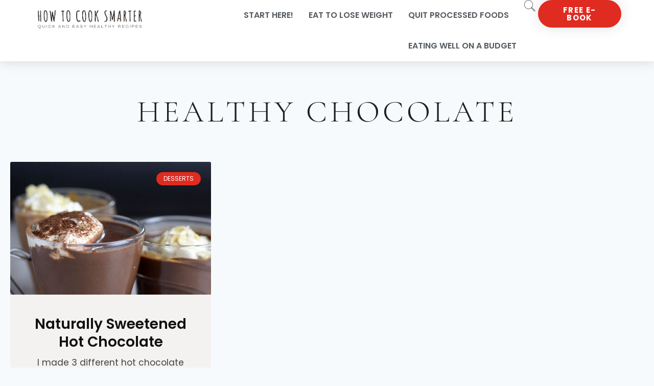

--- FILE ---
content_type: text/css
request_url: https://howtocooksmarter.com/wp-content/uploads/elementor/css/post-375.css?ver=1764753655
body_size: 111
content:
.elementor-kit-375{--e-global-color-primary:#E02B20;--e-global-color-secondary:#111111;--e-global-color-text:#111111;--e-global-color-accent:#E02B20;--e-global-color-kadence1:#2B6CB0;--e-global-color-kadence2:#215387;--e-global-color-kadence3:#1A202C;--e-global-color-kadence4:#2D3748;--e-global-color-kadence5:#4A5568;--e-global-color-kadence6:#718096;--e-global-color-kadence7:#EDF2F7;--e-global-color-kadence8:#F7FAFC;--e-global-color-kadence9:#ffffff;--e-global-color-a743271:#D5EE04;--e-global-typography-primary-font-family:"Poppins";--e-global-typography-primary-font-size:48px;--e-global-typography-primary-font-weight:700;--e-global-typography-primary-line-height:60px;--e-global-typography-secondary-font-family:"Poppins";--e-global-typography-secondary-font-size:42px;--e-global-typography-secondary-font-weight:700;--e-global-typography-secondary-line-height:54px;--e-global-typography-text-font-family:"Georgia";--e-global-typography-text-font-size:18px;--e-global-typography-text-font-weight:400;--e-global-typography-text-line-height:32px;--e-global-typography-accent-font-family:"Poppins";--e-global-typography-accent-font-size:16px;--e-global-typography-accent-font-weight:400;color:var( --e-global-color-text );font-family:"Georgia", Sans-serif;font-size:16px;font-weight:400;line-height:30px;}.elementor-kit-375.el-is-editing{--global-palette1:#2B6CB0;--global-palette2:#215387;--global-palette3:#1A202C;--global-palette4:#2D3748;--global-palette5:#4A5568;--global-palette6:#718096;--global-palette7:#EDF2F7;--global-palette8:#F7FAFC;--global-palette9:#ffffff;}.elementor-kit-375 e-page-transition{background-color:#FFBC7D;}.elementor-kit-375 p{margin-block-end:20px;}.elementor-kit-375 h1{color:var( --e-global-color-text );font-family:"Poppins", Sans-serif;font-size:45px;font-weight:700;line-height:54px;}.elementor-kit-375 h2{color:var( --e-global-color-text );font-family:"Poppins", Sans-serif;font-size:38px;font-weight:700;line-height:42px;}.elementor-kit-375 h3{color:var( --e-global-color-text );font-family:"Poppins", Sans-serif;font-size:32px;line-height:40px;}.elementor-kit-375 h4{color:var( --e-global-color-text );font-family:"Poppins", Sans-serif;font-size:26px;font-weight:700;line-height:32px;}.elementor-kit-375 h5{color:var( --e-global-color-text );font-family:"Poppins", Sans-serif;font-size:22px;font-weight:700;line-height:30px;}.elementor-kit-375 h6{color:var( --e-global-color-text );font-family:"Poppins", Sans-serif;font-size:18px;line-height:26px;}.elementor-section.elementor-section-boxed > .elementor-container{max-width:1140px;}.e-con{--container-max-width:1140px;}.elementor-widget:not(:last-child){margin-block-end:20px;}.elementor-element{--widgets-spacing:20px 20px;--widgets-spacing-row:20px;--widgets-spacing-column:20px;}{}h1.entry-title{display:var(--page-title-display);}@media(max-width:1024px){.elementor-section.elementor-section-boxed > .elementor-container{max-width:1024px;}.e-con{--container-max-width:1024px;}}@media(max-width:767px){.elementor-kit-375{--e-global-typography-text-font-size:17px;--e-global-typography-text-line-height:1.5em;}.elementor-section.elementor-section-boxed > .elementor-container{max-width:767px;}.e-con{--container-max-width:767px;}}

--- FILE ---
content_type: text/css
request_url: https://howtocooksmarter.com/wp-content/uploads/elementor/css/post-2632.css?ver=1764753655
body_size: 1835
content:
.elementor-2632 .elementor-element.elementor-element-f94fb71{--display:flex;--flex-direction:row;--container-widget-width:calc( ( 1 - var( --container-widget-flex-grow ) ) * 100% );--container-widget-height:100%;--container-widget-flex-grow:1;--container-widget-align-self:stretch;--flex-wrap-mobile:wrap;--align-items:center;--gap:0px 0px;--row-gap:0px;--column-gap:0px;box-shadow:0px 0px 24px 0px rgba(0,0,0,0.15);--padding-top:0%;--padding-bottom:0%;--padding-left:5%;--padding-right:5%;--z-index:999;}.elementor-2632 .elementor-element.elementor-element-f94fb71:not(.elementor-motion-effects-element-type-background), .elementor-2632 .elementor-element.elementor-element-f94fb71 > .elementor-motion-effects-container > .elementor-motion-effects-layer{background-color:#ffffff;}.elementor-2632 .elementor-element.elementor-element-6b57737{--display:flex;--margin-top:0px;--margin-bottom:0px;--margin-left:0px;--margin-right:0px;}.elementor-widget-image .widget-image-caption{color:var( --e-global-color-text );font-family:var( --e-global-typography-text-font-family ), Sans-serif;font-size:var( --e-global-typography-text-font-size );font-weight:var( --e-global-typography-text-font-weight );line-height:var( --e-global-typography-text-line-height );}.elementor-2632 .elementor-element.elementor-element-38f02b5 > .elementor-widget-container{margin:10px 0px 10px 0px;}.elementor-2632 .elementor-element.elementor-element-ee86ff7{--display:flex;--flex-direction:row;--container-widget-width:initial;--container-widget-height:100%;--container-widget-flex-grow:1;--container-widget-align-self:stretch;--flex-wrap-mobile:wrap;--justify-content:flex-end;--padding-top:0px;--padding-bottom:0px;--padding-left:0px;--padding-right:0px;}.elementor-widget-nav-menu .elementor-nav-menu .elementor-item{font-family:var( --e-global-typography-primary-font-family ), Sans-serif;font-size:var( --e-global-typography-primary-font-size );font-weight:var( --e-global-typography-primary-font-weight );line-height:var( --e-global-typography-primary-line-height );}.elementor-widget-nav-menu .elementor-nav-menu--main .elementor-item{color:var( --e-global-color-text );fill:var( --e-global-color-text );}.elementor-widget-nav-menu .elementor-nav-menu--main .elementor-item:hover,
					.elementor-widget-nav-menu .elementor-nav-menu--main .elementor-item.elementor-item-active,
					.elementor-widget-nav-menu .elementor-nav-menu--main .elementor-item.highlighted,
					.elementor-widget-nav-menu .elementor-nav-menu--main .elementor-item:focus{color:var( --e-global-color-accent );fill:var( --e-global-color-accent );}.elementor-widget-nav-menu .elementor-nav-menu--main:not(.e--pointer-framed) .elementor-item:before,
					.elementor-widget-nav-menu .elementor-nav-menu--main:not(.e--pointer-framed) .elementor-item:after{background-color:var( --e-global-color-accent );}.elementor-widget-nav-menu .e--pointer-framed .elementor-item:before,
					.elementor-widget-nav-menu .e--pointer-framed .elementor-item:after{border-color:var( --e-global-color-accent );}.elementor-widget-nav-menu{--e-nav-menu-divider-color:var( --e-global-color-text );}.elementor-widget-nav-menu .elementor-nav-menu--dropdown .elementor-item, .elementor-widget-nav-menu .elementor-nav-menu--dropdown  .elementor-sub-item{font-family:var( --e-global-typography-accent-font-family ), Sans-serif;font-size:var( --e-global-typography-accent-font-size );font-weight:var( --e-global-typography-accent-font-weight );}.elementor-2632 .elementor-element.elementor-element-0d05c3b .elementor-menu-toggle{margin-left:auto;background-color:rgba(0,0,0,0);border-width:0px;border-radius:0px;}.elementor-2632 .elementor-element.elementor-element-0d05c3b .elementor-nav-menu .elementor-item{font-size:16px;font-weight:600;text-transform:uppercase;}.elementor-2632 .elementor-element.elementor-element-0d05c3b .elementor-nav-menu--main .elementor-item{color:#54595f;fill:#54595f;padding-left:0px;padding-right:0px;padding-top:0px;padding-bottom:0px;}.elementor-2632 .elementor-element.elementor-element-0d05c3b .elementor-nav-menu--main .elementor-item:hover,
					.elementor-2632 .elementor-element.elementor-element-0d05c3b .elementor-nav-menu--main .elementor-item.elementor-item-active,
					.elementor-2632 .elementor-element.elementor-element-0d05c3b .elementor-nav-menu--main .elementor-item.highlighted,
					.elementor-2632 .elementor-element.elementor-element-0d05c3b .elementor-nav-menu--main .elementor-item:focus{color:#000000;fill:#000000;}.elementor-2632 .elementor-element.elementor-element-0d05c3b .elementor-nav-menu--main:not(.e--pointer-framed) .elementor-item:before,
					.elementor-2632 .elementor-element.elementor-element-0d05c3b .elementor-nav-menu--main:not(.e--pointer-framed) .elementor-item:after{background-color:#000000;}.elementor-2632 .elementor-element.elementor-element-0d05c3b .e--pointer-framed .elementor-item:before,
					.elementor-2632 .elementor-element.elementor-element-0d05c3b .e--pointer-framed .elementor-item:after{border-color:#000000;}.elementor-2632 .elementor-element.elementor-element-0d05c3b .elementor-nav-menu--main .elementor-item.elementor-item-active{color:#000000;}.elementor-2632 .elementor-element.elementor-element-0d05c3b .elementor-nav-menu--main:not(.e--pointer-framed) .elementor-item.elementor-item-active:before,
					.elementor-2632 .elementor-element.elementor-element-0d05c3b .elementor-nav-menu--main:not(.e--pointer-framed) .elementor-item.elementor-item-active:after{background-color:#000000;}.elementor-2632 .elementor-element.elementor-element-0d05c3b .e--pointer-framed .elementor-item.elementor-item-active:before,
					.elementor-2632 .elementor-element.elementor-element-0d05c3b .e--pointer-framed .elementor-item.elementor-item-active:after{border-color:#000000;}.elementor-2632 .elementor-element.elementor-element-0d05c3b .e--pointer-framed .elementor-item:before{border-width:1px;}.elementor-2632 .elementor-element.elementor-element-0d05c3b .e--pointer-framed.e--animation-draw .elementor-item:before{border-width:0 0 1px 1px;}.elementor-2632 .elementor-element.elementor-element-0d05c3b .e--pointer-framed.e--animation-draw .elementor-item:after{border-width:1px 1px 0 0;}.elementor-2632 .elementor-element.elementor-element-0d05c3b .e--pointer-framed.e--animation-corners .elementor-item:before{border-width:1px 0 0 1px;}.elementor-2632 .elementor-element.elementor-element-0d05c3b .e--pointer-framed.e--animation-corners .elementor-item:after{border-width:0 1px 1px 0;}.elementor-2632 .elementor-element.elementor-element-0d05c3b .e--pointer-underline .elementor-item:after,
					 .elementor-2632 .elementor-element.elementor-element-0d05c3b .e--pointer-overline .elementor-item:before,
					 .elementor-2632 .elementor-element.elementor-element-0d05c3b .e--pointer-double-line .elementor-item:before,
					 .elementor-2632 .elementor-element.elementor-element-0d05c3b .e--pointer-double-line .elementor-item:after{height:1px;}.elementor-2632 .elementor-element.elementor-element-0d05c3b{--e-nav-menu-horizontal-menu-item-margin:calc( 30px / 2 );--nav-menu-icon-size:30px;}.elementor-2632 .elementor-element.elementor-element-0d05c3b .elementor-nav-menu--main:not(.elementor-nav-menu--layout-horizontal) .elementor-nav-menu > li:not(:last-child){margin-bottom:30px;}.elementor-2632 .elementor-element.elementor-element-0d05c3b .elementor-nav-menu--dropdown a, .elementor-2632 .elementor-element.elementor-element-0d05c3b .elementor-menu-toggle{color:#000000;}.elementor-2632 .elementor-element.elementor-element-0d05c3b .elementor-nav-menu--dropdown{background-color:#f2f2f2;}.elementor-2632 .elementor-element.elementor-element-0d05c3b .elementor-nav-menu--dropdown a:hover,
					.elementor-2632 .elementor-element.elementor-element-0d05c3b .elementor-nav-menu--dropdown a.elementor-item-active,
					.elementor-2632 .elementor-element.elementor-element-0d05c3b .elementor-nav-menu--dropdown a.highlighted,
					.elementor-2632 .elementor-element.elementor-element-0d05c3b .elementor-menu-toggle:hover{color:var( --e-global-color-primary );}.elementor-2632 .elementor-element.elementor-element-0d05c3b .elementor-nav-menu--dropdown a:hover,
					.elementor-2632 .elementor-element.elementor-element-0d05c3b .elementor-nav-menu--dropdown a.elementor-item-active,
					.elementor-2632 .elementor-element.elementor-element-0d05c3b .elementor-nav-menu--dropdown a.highlighted{background-color:#ededed;}.elementor-2632 .elementor-element.elementor-element-0d05c3b .elementor-nav-menu--dropdown a.elementor-item-active{color:var( --e-global-color-primary );}.elementor-2632 .elementor-element.elementor-element-0d05c3b .elementor-nav-menu--dropdown .elementor-item, .elementor-2632 .elementor-element.elementor-element-0d05c3b .elementor-nav-menu--dropdown  .elementor-sub-item{font-size:15px;}.elementor-2632 .elementor-element.elementor-element-0d05c3b .elementor-nav-menu--dropdown li:not(:last-child){border-style:solid;border-color:#E9E9E9;border-bottom-width:1px;}.elementor-2632 .elementor-element.elementor-element-0d05c3b div.elementor-menu-toggle{color:#000000;}.elementor-2632 .elementor-element.elementor-element-0d05c3b div.elementor-menu-toggle svg{fill:#000000;}.elementor-2632 .elementor-element.elementor-element-0d05c3b div.elementor-menu-toggle:hover{color:var( --e-global-color-primary );}.elementor-2632 .elementor-element.elementor-element-0d05c3b div.elementor-menu-toggle:hover svg{fill:var( --e-global-color-primary );}.elementor-widget-icon.elementor-view-stacked .elementor-icon{background-color:var( --e-global-color-primary );}.elementor-widget-icon.elementor-view-framed .elementor-icon, .elementor-widget-icon.elementor-view-default .elementor-icon{color:var( --e-global-color-primary );border-color:var( --e-global-color-primary );}.elementor-widget-icon.elementor-view-framed .elementor-icon, .elementor-widget-icon.elementor-view-default .elementor-icon svg{fill:var( --e-global-color-primary );}.elementor-2632 .elementor-element.elementor-element-ef5c5c4 > .elementor-widget-container{margin:0px 30px 0px 15px;}.elementor-2632 .elementor-element.elementor-element-ef5c5c4 .elementor-icon-wrapper{text-align:center;}.elementor-2632 .elementor-element.elementor-element-ef5c5c4.elementor-view-stacked .elementor-icon{background-color:#504F4F;}.elementor-2632 .elementor-element.elementor-element-ef5c5c4.elementor-view-framed .elementor-icon, .elementor-2632 .elementor-element.elementor-element-ef5c5c4.elementor-view-default .elementor-icon{color:#504F4F;border-color:#504F4F;}.elementor-2632 .elementor-element.elementor-element-ef5c5c4.elementor-view-framed .elementor-icon, .elementor-2632 .elementor-element.elementor-element-ef5c5c4.elementor-view-default .elementor-icon svg{fill:#504F4F;}.elementor-2632 .elementor-element.elementor-element-ef5c5c4 .elementor-icon{font-size:22px;}.elementor-2632 .elementor-element.elementor-element-ef5c5c4 .elementor-icon svg{height:22px;}.elementor-widget-button .elementor-button{background-color:var( --e-global-color-accent );font-family:var( --e-global-typography-accent-font-family ), Sans-serif;font-size:var( --e-global-typography-accent-font-size );font-weight:var( --e-global-typography-accent-font-weight );}.elementor-2632 .elementor-element.elementor-element-3ab92d5 .elementor-button:hover, .elementor-2632 .elementor-element.elementor-element-3ab92d5 .elementor-button:focus{background-color:var( --e-global-color-secondary );}.elementor-2632 .elementor-element.elementor-element-3ab92d5{width:var( --container-widget-width, 260px );max-width:260px;--container-widget-width:260px;--container-widget-flex-grow:0;}.elementor-2632 .elementor-element.elementor-element-3ab92d5 .elementor-button{font-size:15px;font-weight:700;text-transform:uppercase;letter-spacing:1.4px;box-shadow:0px 0px 27px 0px rgba(0,0,0,0.12);border-radius:100px 100px 100px 100px;}.elementor-2632 .elementor-element.elementor-element-44e3392{--display:flex;--flex-direction:row;--container-widget-width:calc( ( 1 - var( --container-widget-flex-grow ) ) * 100% );--container-widget-height:100%;--container-widget-flex-grow:1;--container-widget-align-self:stretch;--flex-wrap-mobile:wrap;--align-items:center;--gap:0px 0px;--row-gap:0px;--column-gap:0px;box-shadow:0px 0px 24px 0px rgba(0,0,0,0.15);--padding-top:1%;--padding-bottom:1%;--padding-left:5%;--padding-right:5%;--z-index:999;}.elementor-2632 .elementor-element.elementor-element-44e3392:not(.elementor-motion-effects-element-type-background), .elementor-2632 .elementor-element.elementor-element-44e3392 > .elementor-motion-effects-container > .elementor-motion-effects-layer{background-color:#ffffff;}.elementor-2632 .elementor-element.elementor-element-6f7a458{--display:flex;--flex-direction:column;--container-widget-width:100%;--container-widget-height:initial;--container-widget-flex-grow:0;--container-widget-align-self:initial;--flex-wrap-mobile:wrap;}.elementor-2632 .elementor-element.elementor-element-2383f1e{--display:flex;--flex-direction:row;--container-widget-width:initial;--container-widget-height:100%;--container-widget-flex-grow:1;--container-widget-align-self:stretch;--flex-wrap-mobile:wrap;--justify-content:flex-end;}.elementor-2632 .elementor-element.elementor-element-255ecf7 .elementor-menu-toggle{margin-left:auto;background-color:rgba(0,0,0,0);border-width:0px;border-radius:0px;}.elementor-2632 .elementor-element.elementor-element-255ecf7 .elementor-nav-menu .elementor-item{font-size:16px;font-weight:700;text-transform:uppercase;}.elementor-2632 .elementor-element.elementor-element-255ecf7 .elementor-nav-menu--main .elementor-item{color:#54595f;fill:#54595f;padding-left:0px;padding-right:0px;padding-top:0px;padding-bottom:0px;}.elementor-2632 .elementor-element.elementor-element-255ecf7 .elementor-nav-menu--main .elementor-item:hover,
					.elementor-2632 .elementor-element.elementor-element-255ecf7 .elementor-nav-menu--main .elementor-item.elementor-item-active,
					.elementor-2632 .elementor-element.elementor-element-255ecf7 .elementor-nav-menu--main .elementor-item.highlighted,
					.elementor-2632 .elementor-element.elementor-element-255ecf7 .elementor-nav-menu--main .elementor-item:focus{color:var( --e-global-color-primary );fill:var( --e-global-color-primary );}.elementor-2632 .elementor-element.elementor-element-255ecf7 .elementor-nav-menu--main:not(.e--pointer-framed) .elementor-item:before,
					.elementor-2632 .elementor-element.elementor-element-255ecf7 .elementor-nav-menu--main:not(.e--pointer-framed) .elementor-item:after{background-color:var( --e-global-color-primary );}.elementor-2632 .elementor-element.elementor-element-255ecf7 .e--pointer-framed .elementor-item:before,
					.elementor-2632 .elementor-element.elementor-element-255ecf7 .e--pointer-framed .elementor-item:after{border-color:var( --e-global-color-primary );}.elementor-2632 .elementor-element.elementor-element-255ecf7 .elementor-nav-menu--main .elementor-item.elementor-item-active{color:var( --e-global-color-primary );}.elementor-2632 .elementor-element.elementor-element-255ecf7 .elementor-nav-menu--main:not(.e--pointer-framed) .elementor-item.elementor-item-active:before,
					.elementor-2632 .elementor-element.elementor-element-255ecf7 .elementor-nav-menu--main:not(.e--pointer-framed) .elementor-item.elementor-item-active:after{background-color:var( --e-global-color-primary );}.elementor-2632 .elementor-element.elementor-element-255ecf7 .e--pointer-framed .elementor-item.elementor-item-active:before,
					.elementor-2632 .elementor-element.elementor-element-255ecf7 .e--pointer-framed .elementor-item.elementor-item-active:after{border-color:var( --e-global-color-primary );}.elementor-2632 .elementor-element.elementor-element-255ecf7 .e--pointer-framed .elementor-item:before{border-width:1px;}.elementor-2632 .elementor-element.elementor-element-255ecf7 .e--pointer-framed.e--animation-draw .elementor-item:before{border-width:0 0 1px 1px;}.elementor-2632 .elementor-element.elementor-element-255ecf7 .e--pointer-framed.e--animation-draw .elementor-item:after{border-width:1px 1px 0 0;}.elementor-2632 .elementor-element.elementor-element-255ecf7 .e--pointer-framed.e--animation-corners .elementor-item:before{border-width:1px 0 0 1px;}.elementor-2632 .elementor-element.elementor-element-255ecf7 .e--pointer-framed.e--animation-corners .elementor-item:after{border-width:0 1px 1px 0;}.elementor-2632 .elementor-element.elementor-element-255ecf7 .e--pointer-underline .elementor-item:after,
					 .elementor-2632 .elementor-element.elementor-element-255ecf7 .e--pointer-overline .elementor-item:before,
					 .elementor-2632 .elementor-element.elementor-element-255ecf7 .e--pointer-double-line .elementor-item:before,
					 .elementor-2632 .elementor-element.elementor-element-255ecf7 .e--pointer-double-line .elementor-item:after{height:1px;}.elementor-2632 .elementor-element.elementor-element-255ecf7{--e-nav-menu-horizontal-menu-item-margin:calc( 20px / 2 );--nav-menu-icon-size:30px;}.elementor-2632 .elementor-element.elementor-element-255ecf7 .elementor-nav-menu--main:not(.elementor-nav-menu--layout-horizontal) .elementor-nav-menu > li:not(:last-child){margin-bottom:20px;}.elementor-2632 .elementor-element.elementor-element-255ecf7 .elementor-nav-menu--dropdown a, .elementor-2632 .elementor-element.elementor-element-255ecf7 .elementor-menu-toggle{color:#000000;}.elementor-2632 .elementor-element.elementor-element-255ecf7 .elementor-nav-menu--dropdown{background-color:#f2f2f2;}.elementor-2632 .elementor-element.elementor-element-255ecf7 .elementor-nav-menu--dropdown a:hover,
					.elementor-2632 .elementor-element.elementor-element-255ecf7 .elementor-nav-menu--dropdown a.elementor-item-active,
					.elementor-2632 .elementor-element.elementor-element-255ecf7 .elementor-nav-menu--dropdown a.highlighted,
					.elementor-2632 .elementor-element.elementor-element-255ecf7 .elementor-menu-toggle:hover{color:var( --e-global-color-primary );}.elementor-2632 .elementor-element.elementor-element-255ecf7 .elementor-nav-menu--dropdown a:hover,
					.elementor-2632 .elementor-element.elementor-element-255ecf7 .elementor-nav-menu--dropdown a.elementor-item-active,
					.elementor-2632 .elementor-element.elementor-element-255ecf7 .elementor-nav-menu--dropdown a.highlighted{background-color:#ededed;}.elementor-2632 .elementor-element.elementor-element-255ecf7 .elementor-nav-menu--dropdown a.elementor-item-active{color:var( --e-global-color-primary );}.elementor-2632 .elementor-element.elementor-element-255ecf7 .elementor-nav-menu--dropdown .elementor-item, .elementor-2632 .elementor-element.elementor-element-255ecf7 .elementor-nav-menu--dropdown  .elementor-sub-item{font-size:15px;font-weight:500;}.elementor-2632 .elementor-element.elementor-element-255ecf7 .elementor-nav-menu--dropdown li:not(:last-child){border-style:solid;border-color:#E9E9E9;border-bottom-width:1px;}.elementor-2632 .elementor-element.elementor-element-255ecf7 div.elementor-menu-toggle{color:#707070;}.elementor-2632 .elementor-element.elementor-element-255ecf7 div.elementor-menu-toggle svg{fill:#707070;}.elementor-2632 .elementor-element.elementor-element-255ecf7 div.elementor-menu-toggle:hover{color:var( --e-global-color-primary );}.elementor-2632 .elementor-element.elementor-element-255ecf7 div.elementor-menu-toggle:hover svg{fill:var( --e-global-color-primary );}.elementor-2632 .elementor-element.elementor-element-73e408b > .elementor-widget-container{margin:0px 30px 0px 15px;}.elementor-2632 .elementor-element.elementor-element-73e408b .elementor-icon-wrapper{text-align:center;}.elementor-2632 .elementor-element.elementor-element-73e408b.elementor-view-stacked .elementor-icon{background-color:#504F4F;}.elementor-2632 .elementor-element.elementor-element-73e408b.elementor-view-framed .elementor-icon, .elementor-2632 .elementor-element.elementor-element-73e408b.elementor-view-default .elementor-icon{color:#504F4F;border-color:#504F4F;}.elementor-2632 .elementor-element.elementor-element-73e408b.elementor-view-framed .elementor-icon, .elementor-2632 .elementor-element.elementor-element-73e408b.elementor-view-default .elementor-icon svg{fill:#504F4F;}.elementor-2632 .elementor-element.elementor-element-73e408b .elementor-icon{font-size:22px;}.elementor-2632 .elementor-element.elementor-element-73e408b .elementor-icon svg{height:22px;}.elementor-theme-builder-content-area{height:400px;}.elementor-location-header:before, .elementor-location-footer:before{content:"";display:table;clear:both;}@media(max-width:1024px){.elementor-2632 .elementor-element.elementor-element-f94fb71{--justify-content:center;--padding-top:20px;--padding-bottom:20px;--padding-left:20px;--padding-right:20px;}.elementor-widget-image .widget-image-caption{font-size:var( --e-global-typography-text-font-size );line-height:var( --e-global-typography-text-line-height );}.elementor-widget-nav-menu .elementor-nav-menu .elementor-item{font-size:var( --e-global-typography-primary-font-size );line-height:var( --e-global-typography-primary-line-height );}.elementor-widget-nav-menu .elementor-nav-menu--dropdown .elementor-item, .elementor-widget-nav-menu .elementor-nav-menu--dropdown  .elementor-sub-item{font-size:var( --e-global-typography-accent-font-size );}.elementor-2632 .elementor-element.elementor-element-0d05c3b .elementor-nav-menu .elementor-item{font-size:13px;}.elementor-2632 .elementor-element.elementor-element-0d05c3b .elementor-nav-menu--main .elementor-item{padding-left:14px;padding-right:14px;}.elementor-2632 .elementor-element.elementor-element-0d05c3b{--e-nav-menu-horizontal-menu-item-margin:calc( 0px / 2 );}.elementor-2632 .elementor-element.elementor-element-0d05c3b .elementor-nav-menu--main:not(.elementor-nav-menu--layout-horizontal) .elementor-nav-menu > li:not(:last-child){margin-bottom:0px;}.elementor-widget-button .elementor-button{font-size:var( --e-global-typography-accent-font-size );}.elementor-2632 .elementor-element.elementor-element-3ab92d5{--container-widget-width:195px;--container-widget-flex-grow:0;width:var( --container-widget-width, 195px );max-width:195px;}.elementor-2632 .elementor-element.elementor-element-44e3392{--justify-content:center;--padding-top:20px;--padding-bottom:20px;--padding-left:20px;--padding-right:20px;}.elementor-2632 .elementor-element.elementor-element-255ecf7 .elementor-nav-menu .elementor-item{font-size:13px;}.elementor-2632 .elementor-element.elementor-element-255ecf7 .elementor-nav-menu--main .elementor-item{padding-left:14px;padding-right:14px;}.elementor-2632 .elementor-element.elementor-element-255ecf7{--e-nav-menu-horizontal-menu-item-margin:calc( 0px / 2 );}.elementor-2632 .elementor-element.elementor-element-255ecf7 .elementor-nav-menu--main:not(.elementor-nav-menu--layout-horizontal) .elementor-nav-menu > li:not(:last-child){margin-bottom:0px;}}@media(max-width:767px){.elementor-2632 .elementor-element.elementor-element-f94fb71{--margin-top:0px;--margin-bottom:0px;--margin-left:0px;--margin-right:0px;--padding-top:20px;--padding-bottom:20px;--padding-left:10px;--padding-right:10px;}.elementor-2632 .elementor-element.elementor-element-6b57737{--width:50%;--margin-top:0px;--margin-bottom:0px;--margin-left:0px;--margin-right:0px;}.elementor-widget-image .widget-image-caption{font-size:var( --e-global-typography-text-font-size );line-height:var( --e-global-typography-text-line-height );}.elementor-2632 .elementor-element.elementor-element-ee86ff7{--width:50%;--margin-top:0px;--margin-bottom:0px;--margin-left:0px;--margin-right:0px;}.elementor-widget-nav-menu .elementor-nav-menu .elementor-item{font-size:var( --e-global-typography-primary-font-size );line-height:var( --e-global-typography-primary-line-height );}.elementor-widget-nav-menu .elementor-nav-menu--dropdown .elementor-item, .elementor-widget-nav-menu .elementor-nav-menu--dropdown  .elementor-sub-item{font-size:var( --e-global-typography-accent-font-size );}.elementor-2632 .elementor-element.elementor-element-0d05c3b{width:auto;max-width:auto;}.elementor-2632 .elementor-element.elementor-element-0d05c3b .elementor-nav-menu--dropdown .elementor-item, .elementor-2632 .elementor-element.elementor-element-0d05c3b .elementor-nav-menu--dropdown  .elementor-sub-item{font-size:16px;}.elementor-2632 .elementor-element.elementor-element-0d05c3b .elementor-nav-menu--dropdown a{padding-top:0px;padding-bottom:0px;}.elementor-2632 .elementor-element.elementor-element-0d05c3b .elementor-nav-menu--main > .elementor-nav-menu > li > .elementor-nav-menu--dropdown, .elementor-2632 .elementor-element.elementor-element-0d05c3b .elementor-nav-menu__container.elementor-nav-menu--dropdown{margin-top:5px !important;}.elementor-widget-button .elementor-button{font-size:var( --e-global-typography-accent-font-size );}.elementor-2632 .elementor-element.elementor-element-44e3392{--margin-top:0px;--margin-bottom:0px;--margin-left:0px;--margin-right:0px;--padding-top:20px;--padding-bottom:20px;--padding-left:10px;--padding-right:10px;}.elementor-2632 .elementor-element.elementor-element-6f7a458{--width:60%;--flex-direction:row;--container-widget-width:initial;--container-widget-height:100%;--container-widget-flex-grow:1;--container-widget-align-self:stretch;--flex-wrap-mobile:wrap;--padding-top:0px;--padding-bottom:0px;--padding-left:0px;--padding-right:0px;}.elementor-2632 .elementor-element.elementor-element-2383f1e{--width:40%;--flex-direction:row;--container-widget-width:calc( ( 1 - var( --container-widget-flex-grow ) ) * 100% );--container-widget-height:100%;--container-widget-flex-grow:1;--container-widget-align-self:stretch;--flex-wrap-mobile:wrap;--justify-content:flex-end;--align-items:center;--gap:0px 0px;--row-gap:0px;--column-gap:0px;--padding-top:0px;--padding-bottom:0px;--padding-left:0px;--padding-right:0px;}.elementor-2632 .elementor-element.elementor-element-255ecf7{width:auto;max-width:auto;--nav-menu-icon-size:25px;}.elementor-2632 .elementor-element.elementor-element-255ecf7 .elementor-nav-menu--dropdown .elementor-item, .elementor-2632 .elementor-element.elementor-element-255ecf7 .elementor-nav-menu--dropdown  .elementor-sub-item{font-size:18px;}.elementor-2632 .elementor-element.elementor-element-255ecf7 .elementor-nav-menu--dropdown a{padding-top:0px;padding-bottom:0px;}.elementor-2632 .elementor-element.elementor-element-255ecf7 .elementor-nav-menu--main > .elementor-nav-menu > li > .elementor-nav-menu--dropdown, .elementor-2632 .elementor-element.elementor-element-255ecf7 .elementor-nav-menu__container.elementor-nav-menu--dropdown{margin-top:13px !important;}.elementor-2632 .elementor-element.elementor-element-73e408b > .elementor-widget-container{margin:0px 10px 0px 10px;}}@media(min-width:768px){.elementor-2632 .elementor-element.elementor-element-6b57737{--width:30%;}.elementor-2632 .elementor-element.elementor-element-ee86ff7{--width:100%;}.elementor-2632 .elementor-element.elementor-element-6f7a458{--width:20%;}.elementor-2632 .elementor-element.elementor-element-2383f1e{--width:85%;}}@media(max-width:1024px) and (min-width:768px){.elementor-2632 .elementor-element.elementor-element-6b57737{--width:35%;}.elementor-2632 .elementor-element.elementor-element-ee86ff7{--width:60%;}}

--- FILE ---
content_type: text/css
request_url: https://howtocooksmarter.com/wp-content/uploads/elementor/css/post-2641.css?ver=1764753655
body_size: 718
content:
.elementor-2641 .elementor-element.elementor-element-49ee3bc4{--display:flex;--flex-direction:column;--container-widget-width:calc( ( 1 - var( --container-widget-flex-grow ) ) * 100% );--container-widget-height:initial;--container-widget-flex-grow:0;--container-widget-align-self:initial;--flex-wrap-mobile:wrap;--align-items:stretch;--gap:50px 50px;--row-gap:50px;--column-gap:50px;--padding-top:30px;--padding-bottom:30px;--padding-left:0px;--padding-right:0px;}.elementor-2641 .elementor-element.elementor-element-49ee3bc4:not(.elementor-motion-effects-element-type-background), .elementor-2641 .elementor-element.elementor-element-49ee3bc4 > .elementor-motion-effects-container > .elementor-motion-effects-layer{background-color:#f2f2f2;}.elementor-2641 .elementor-element.elementor-element-31e3c7b1{--display:flex;--flex-direction:row;--container-widget-width:calc( ( 1 - var( --container-widget-flex-grow ) ) * 100% );--container-widget-height:100%;--container-widget-flex-grow:1;--container-widget-align-self:stretch;--flex-wrap-mobile:wrap;--align-items:stretch;--gap:0px 0px;--row-gap:0px;--column-gap:0px;--padding-top:0px;--padding-bottom:0px;--padding-left:0px;--padding-right:0px;}.elementor-2641 .elementor-element.elementor-element-4a08274e{--display:flex;--flex-direction:column;--container-widget-width:calc( ( 1 - var( --container-widget-flex-grow ) ) * 100% );--container-widget-height:initial;--container-widget-flex-grow:0;--container-widget-align-self:initial;--flex-wrap-mobile:wrap;--justify-content:center;--align-items:center;--padding-top:0px;--padding-bottom:0px;--padding-left:0px;--padding-right:0px;}.elementor-widget-nav-menu .elementor-nav-menu .elementor-item{font-family:var( --e-global-typography-primary-font-family ), Sans-serif;font-size:var( --e-global-typography-primary-font-size );font-weight:var( --e-global-typography-primary-font-weight );line-height:var( --e-global-typography-primary-line-height );}.elementor-widget-nav-menu .elementor-nav-menu--main .elementor-item{color:var( --e-global-color-text );fill:var( --e-global-color-text );}.elementor-widget-nav-menu .elementor-nav-menu--main .elementor-item:hover,
					.elementor-widget-nav-menu .elementor-nav-menu--main .elementor-item.elementor-item-active,
					.elementor-widget-nav-menu .elementor-nav-menu--main .elementor-item.highlighted,
					.elementor-widget-nav-menu .elementor-nav-menu--main .elementor-item:focus{color:var( --e-global-color-accent );fill:var( --e-global-color-accent );}.elementor-widget-nav-menu .elementor-nav-menu--main:not(.e--pointer-framed) .elementor-item:before,
					.elementor-widget-nav-menu .elementor-nav-menu--main:not(.e--pointer-framed) .elementor-item:after{background-color:var( --e-global-color-accent );}.elementor-widget-nav-menu .e--pointer-framed .elementor-item:before,
					.elementor-widget-nav-menu .e--pointer-framed .elementor-item:after{border-color:var( --e-global-color-accent );}.elementor-widget-nav-menu{--e-nav-menu-divider-color:var( --e-global-color-text );}.elementor-widget-nav-menu .elementor-nav-menu--dropdown .elementor-item, .elementor-widget-nav-menu .elementor-nav-menu--dropdown  .elementor-sub-item{font-family:var( --e-global-typography-accent-font-family ), Sans-serif;font-size:var( --e-global-typography-accent-font-size );font-weight:var( --e-global-typography-accent-font-weight );}.elementor-2641 .elementor-element.elementor-element-273bfe30 .elementor-nav-menu .elementor-item{font-size:15px;font-weight:500;}.elementor-2641 .elementor-element.elementor-element-273bfe30 .elementor-nav-menu--main .elementor-item:hover,
					.elementor-2641 .elementor-element.elementor-element-273bfe30 .elementor-nav-menu--main .elementor-item.elementor-item-active,
					.elementor-2641 .elementor-element.elementor-element-273bfe30 .elementor-nav-menu--main .elementor-item.highlighted,
					.elementor-2641 .elementor-element.elementor-element-273bfe30 .elementor-nav-menu--main .elementor-item:focus{color:var( --e-global-color-primary );fill:var( --e-global-color-primary );}.elementor-2641 .elementor-element.elementor-element-273bfe30 .elementor-nav-menu--main .elementor-item.elementor-item-active{color:var( --e-global-color-primary );}.elementor-2641 .elementor-element.elementor-element-273bfe30 .elementor-nav-menu--main .elementor-item{padding-left:0px;padding-right:0px;}.elementor-2641 .elementor-element.elementor-element-273bfe30{--e-nav-menu-horizontal-menu-item-margin:calc( 31px / 2 );}.elementor-2641 .elementor-element.elementor-element-273bfe30 .elementor-nav-menu--main:not(.elementor-nav-menu--layout-horizontal) .elementor-nav-menu > li:not(:last-child){margin-bottom:31px;}.elementor-2641 .elementor-element.elementor-element-273bfe30 .elementor-nav-menu--dropdown a, .elementor-2641 .elementor-element.elementor-element-273bfe30 .elementor-menu-toggle{color:#000000;}.elementor-2641 .elementor-element.elementor-element-273bfe30 .elementor-nav-menu--dropdown{background-color:#eaeaea;}.elementor-2641 .elementor-element.elementor-element-273bfe30 .elementor-nav-menu--dropdown a:hover,
					.elementor-2641 .elementor-element.elementor-element-273bfe30 .elementor-nav-menu--dropdown a.elementor-item-active,
					.elementor-2641 .elementor-element.elementor-element-273bfe30 .elementor-nav-menu--dropdown a.highlighted,
					.elementor-2641 .elementor-element.elementor-element-273bfe30 .elementor-menu-toggle:hover{color:#00ce1b;}.elementor-2641 .elementor-element.elementor-element-273bfe30 .elementor-nav-menu--dropdown a:hover,
					.elementor-2641 .elementor-element.elementor-element-273bfe30 .elementor-nav-menu--dropdown a.elementor-item-active,
					.elementor-2641 .elementor-element.elementor-element-273bfe30 .elementor-nav-menu--dropdown a.highlighted{background-color:#ededed;}.elementor-2641 .elementor-element.elementor-element-273bfe30 .elementor-nav-menu--dropdown .elementor-item, .elementor-2641 .elementor-element.elementor-element-273bfe30 .elementor-nav-menu--dropdown  .elementor-sub-item{font-size:15px;}.elementor-2641 .elementor-element.elementor-element-2505d5fb{--grid-template-columns:repeat(0, auto);--icon-size:25px;--grid-column-gap:20px;--grid-row-gap:0px;}.elementor-2641 .elementor-element.elementor-element-2505d5fb .elementor-widget-container{text-align:right;}.elementor-2641 .elementor-element.elementor-element-2505d5fb .elementor-social-icon{background-color:rgba(0,0,0,0);--icon-padding:0em;}.elementor-2641 .elementor-element.elementor-element-2505d5fb .elementor-social-icon i{color:rgba(84,89,95,0.73);}.elementor-2641 .elementor-element.elementor-element-2505d5fb .elementor-social-icon svg{fill:rgba(84,89,95,0.73);}.elementor-2641 .elementor-element.elementor-element-2505d5fb .elementor-social-icon:hover{background-color:rgba(255,255,255,0);}.elementor-2641 .elementor-element.elementor-element-2505d5fb .elementor-social-icon:hover i{color:#00ce1b;}.elementor-2641 .elementor-element.elementor-element-2505d5fb .elementor-social-icon:hover svg{fill:#00ce1b;}.elementor-widget-heading .elementor-heading-title{font-family:var( --e-global-typography-primary-font-family ), Sans-serif;font-size:var( --e-global-typography-primary-font-size );font-weight:var( --e-global-typography-primary-font-weight );line-height:var( --e-global-typography-primary-line-height );color:var( --e-global-color-primary );}.elementor-2641 .elementor-element.elementor-element-113c8d10{text-align:left;}.elementor-2641 .elementor-element.elementor-element-113c8d10 .elementor-heading-title{font-size:16px;font-weight:300;color:#1D1D1F;}.elementor-theme-builder-content-area{height:400px;}.elementor-location-header:before, .elementor-location-footer:before{content:"";display:table;clear:both;}@media(max-width:1024px){.elementor-2641 .elementor-element.elementor-element-49ee3bc4{--padding-top:30px;--padding-bottom:30px;--padding-left:20px;--padding-right:20px;}.elementor-widget-nav-menu .elementor-nav-menu .elementor-item{font-size:var( --e-global-typography-primary-font-size );line-height:var( --e-global-typography-primary-line-height );}.elementor-widget-nav-menu .elementor-nav-menu--dropdown .elementor-item, .elementor-widget-nav-menu .elementor-nav-menu--dropdown  .elementor-sub-item{font-size:var( --e-global-typography-accent-font-size );}.elementor-2641 .elementor-element.elementor-element-273bfe30 .elementor-nav-menu .elementor-item{font-size:13px;}.elementor-2641 .elementor-element.elementor-element-273bfe30{--e-nav-menu-horizontal-menu-item-margin:calc( 20px / 2 );}.elementor-2641 .elementor-element.elementor-element-273bfe30 .elementor-nav-menu--main:not(.elementor-nav-menu--layout-horizontal) .elementor-nav-menu > li:not(:last-child){margin-bottom:20px;}.elementor-2641 .elementor-element.elementor-element-2505d5fb{--icon-size:20px;--grid-column-gap:20px;}.elementor-widget-heading .elementor-heading-title{font-size:var( --e-global-typography-primary-font-size );line-height:var( --e-global-typography-primary-line-height );}}@media(max-width:767px){.elementor-2641 .elementor-element.elementor-element-49ee3bc4{--gap:40px 40px;--row-gap:40px;--column-gap:40px;--padding-top:25px;--padding-bottom:25px;--padding-left:20px;--padding-right:20px;}.elementor-2641 .elementor-element.elementor-element-4a08274e{--width:100%;}.elementor-widget-nav-menu .elementor-nav-menu .elementor-item{font-size:var( --e-global-typography-primary-font-size );line-height:var( --e-global-typography-primary-line-height );}.elementor-widget-nav-menu .elementor-nav-menu--dropdown .elementor-item, .elementor-widget-nav-menu .elementor-nav-menu--dropdown  .elementor-sub-item{font-size:var( --e-global-typography-accent-font-size );}.elementor-2641 .elementor-element.elementor-element-273bfe30 .elementor-nav-menu .elementor-item{font-size:16px;}.elementor-2641 .elementor-element.elementor-element-273bfe30 .elementor-nav-menu--main .elementor-item{padding-top:0px;padding-bottom:0px;}.elementor-2641 .elementor-element.elementor-element-273bfe30{--e-nav-menu-horizontal-menu-item-margin:calc( 15px / 2 );}.elementor-2641 .elementor-element.elementor-element-273bfe30 .elementor-nav-menu--main:not(.elementor-nav-menu--layout-horizontal) .elementor-nav-menu > li:not(:last-child){margin-bottom:15px;}.elementor-2641 .elementor-element.elementor-element-273bfe30 .elementor-nav-menu--main > .elementor-nav-menu > li > .elementor-nav-menu--dropdown, .elementor-2641 .elementor-element.elementor-element-273bfe30 .elementor-nav-menu__container.elementor-nav-menu--dropdown{margin-top:40px !important;}.elementor-2641 .elementor-element.elementor-element-2505d5fb .elementor-widget-container{text-align:center;}.elementor-widget-heading .elementor-heading-title{font-size:var( --e-global-typography-primary-font-size );line-height:var( --e-global-typography-primary-line-height );}.elementor-2641 .elementor-element.elementor-element-113c8d10{text-align:center;}.elementor-2641 .elementor-element.elementor-element-113c8d10 .elementor-heading-title{line-height:26px;}}

--- FILE ---
content_type: text/css
request_url: https://howtocooksmarter.com/wp-content/uploads/elementor/css/post-2838.css?ver=1764754925
body_size: 937
content:
.elementor-2838 .elementor-element.elementor-element-20585b93{--display:flex;--flex-direction:column;--container-widget-width:calc( ( 1 - var( --container-widget-flex-grow ) ) * 100% );--container-widget-height:initial;--container-widget-flex-grow:0;--container-widget-align-self:initial;--flex-wrap-mobile:wrap;--justify-content:center;--align-items:center;--gap:5% 5%;--row-gap:5%;--column-gap:5%;--overflow:hidden;--padding-top:80px;--padding-bottom:20px;--padding-left:20px;--padding-right:20px;}.elementor-widget-heading .elementor-heading-title{font-family:var( --e-global-typography-primary-font-family ), Sans-serif;font-size:var( --e-global-typography-primary-font-size );font-weight:var( --e-global-typography-primary-font-weight );line-height:var( --e-global-typography-primary-line-height );color:var( --e-global-color-primary );}.elementor-2838 .elementor-element.elementor-element-48aebf1b > .elementor-widget-container{margin:-17px 0px -18px 0px;}.elementor-2838 .elementor-element.elementor-element-48aebf1b{text-align:center;}.elementor-2838 .elementor-element.elementor-element-48aebf1b .elementor-heading-title{font-family:"Cormorant Garamond", Sans-serif;font-size:60px;font-weight:300;text-transform:uppercase;font-style:normal;text-decoration:none;line-height:1.2em;letter-spacing:6px;word-spacing:0px;color:#1E1E1E;}.elementor-widget-text-editor{font-family:var( --e-global-typography-text-font-family ), Sans-serif;font-size:var( --e-global-typography-text-font-size );font-weight:var( --e-global-typography-text-font-weight );line-height:var( --e-global-typography-text-line-height );color:var( --e-global-color-text );}.elementor-widget-text-editor.elementor-drop-cap-view-stacked .elementor-drop-cap{background-color:var( --e-global-color-primary );}.elementor-widget-text-editor.elementor-drop-cap-view-framed .elementor-drop-cap, .elementor-widget-text-editor.elementor-drop-cap-view-default .elementor-drop-cap{color:var( --e-global-color-primary );border-color:var( --e-global-color-primary );}.elementor-2838 .elementor-element.elementor-element-381d671b{width:var( --container-widget-width, 660px );max-width:660px;--container-widget-width:660px;--container-widget-flex-grow:0;text-align:center;font-family:"Open Sans", Sans-serif;font-size:20px;font-weight:300;text-transform:none;font-style:normal;text-decoration:none;line-height:27px;letter-spacing:0px;color:#1E1E1E;}.elementor-2838 .elementor-element.elementor-element-381d671b > .elementor-widget-container{margin:20px 0px -23px 0px;}.elementor-2838 .elementor-element.elementor-element-1898e811{--display:flex;--flex-direction:column;--container-widget-width:calc( ( 1 - var( --container-widget-flex-grow ) ) * 100% );--container-widget-height:initial;--container-widget-flex-grow:0;--container-widget-align-self:initial;--flex-wrap-mobile:wrap;--align-items:stretch;--gap:0px 0px;--row-gap:0px;--column-gap:0px;--padding-top:60px;--padding-bottom:150px;--padding-left:20px;--padding-right:20px;}.elementor-widget-archive-posts .elementor-button{background-color:var( --e-global-color-accent );font-family:var( --e-global-typography-accent-font-family ), Sans-serif;font-size:var( --e-global-typography-accent-font-size );font-weight:var( --e-global-typography-accent-font-weight );}.elementor-widget-archive-posts .elementor-post__title, .elementor-widget-archive-posts .elementor-post__title a{color:var( --e-global-color-secondary );font-family:var( --e-global-typography-primary-font-family ), Sans-serif;font-size:var( --e-global-typography-primary-font-size );font-weight:var( --e-global-typography-primary-font-weight );line-height:var( --e-global-typography-primary-line-height );}.elementor-widget-archive-posts .elementor-post__meta-data{font-family:var( --e-global-typography-secondary-font-family ), Sans-serif;font-size:var( --e-global-typography-secondary-font-size );font-weight:var( --e-global-typography-secondary-font-weight );line-height:var( --e-global-typography-secondary-line-height );}.elementor-widget-archive-posts .elementor-post__excerpt p{font-family:var( --e-global-typography-text-font-family ), Sans-serif;font-size:var( --e-global-typography-text-font-size );font-weight:var( --e-global-typography-text-font-weight );line-height:var( --e-global-typography-text-line-height );}.elementor-widget-archive-posts .elementor-post__read-more{color:var( --e-global-color-accent );}.elementor-widget-archive-posts a.elementor-post__read-more{font-family:var( --e-global-typography-accent-font-family ), Sans-serif;font-size:var( --e-global-typography-accent-font-size );font-weight:var( --e-global-typography-accent-font-weight );}.elementor-widget-archive-posts .elementor-post__card .elementor-post__badge{background-color:var( --e-global-color-accent );font-family:var( --e-global-typography-accent-font-family ), Sans-serif;font-weight:var( --e-global-typography-accent-font-weight );}.elementor-widget-archive-posts .elementor-pagination{font-family:var( --e-global-typography-secondary-font-family ), Sans-serif;font-size:var( --e-global-typography-secondary-font-size );font-weight:var( --e-global-typography-secondary-font-weight );line-height:var( --e-global-typography-secondary-line-height );}.elementor-widget-archive-posts .e-load-more-message{font-family:var( --e-global-typography-secondary-font-family ), Sans-serif;font-size:var( --e-global-typography-secondary-font-size );font-weight:var( --e-global-typography-secondary-font-weight );line-height:var( --e-global-typography-secondary-line-height );}.elementor-widget-archive-posts .elementor-posts-nothing-found{color:var( --e-global-color-text );font-family:var( --e-global-typography-text-font-family ), Sans-serif;font-size:var( --e-global-typography-text-font-size );font-weight:var( --e-global-typography-text-font-weight );line-height:var( --e-global-typography-text-line-height );}.elementor-2838 .elementor-element.elementor-element-3882977{--grid-row-gap:35px;--grid-column-gap:30px;--load-more-message-alignment:center;--load-more-spinner-color:#000000;}.elementor-2838 .elementor-element.elementor-element-3882977 > .elementor-widget-container{margin:0% 0% 0% 0%;}.elementor-2838 .elementor-element.elementor-element-3882977 .elementor-posts-container .elementor-post__thumbnail{padding-bottom:calc( 0.66 * 100% );}.elementor-2838 .elementor-element.elementor-element-3882977:after{content:"0.66";}.elementor-2838 .elementor-element.elementor-element-3882977 .elementor-post__thumbnail__link{width:100%;}.elementor-2838 .elementor-element.elementor-element-3882977 .elementor-post__meta-data span + span:before{content:"•";}.elementor-2838 .elementor-element.elementor-element-3882977 .elementor-post__card{background-color:#F4F2F1;}.elementor-2838 .elementor-element.elementor-element-3882977 .elementor-post__text{margin-top:20px;}.elementor-2838 .elementor-element.elementor-element-3882977 .elementor-post__badge{right:0;}.elementor-2838 .elementor-element.elementor-element-3882977 .elementor-post__card .elementor-post__badge{margin:20px;}.elementor-2838 .elementor-element.elementor-element-3882977 .elementor-post__title, .elementor-2838 .elementor-element.elementor-element-3882977 .elementor-post__title a{font-family:"Poppins", Sans-serif;font-size:28px;font-weight:600;line-height:35px;}.elementor-2838 .elementor-element.elementor-element-3882977 .elementor-post__title{margin-bottom:10px;}.elementor-2838 .elementor-element.elementor-element-3882977 .elementor-post__excerpt p{color:#414040;font-family:"Poppins", Sans-serif;font-size:17px;font-weight:400;line-height:26px;}.elementor-2838 .elementor-element.elementor-element-3882977 .elementor-post__read-more{color:#000000;}.elementor-2838 .elementor-element.elementor-element-3882977 a.elementor-post__read-more{font-family:"Open Sans", Sans-serif;font-size:16px;font-weight:400;text-decoration:underline;letter-spacing:2.5px;}.elementor-2838 .elementor-element.elementor-element-3882977 .e-load-more-message{font-family:"Open Sans", Sans-serif;font-size:45px;font-weight:700;line-height:54px;}.elementor-2838 .elementor-element.elementor-element-3882977 .elementor-posts-nothing-found{font-family:"Open Sans", Sans-serif;font-size:18px;font-weight:400;line-height:26px;}@media(min-width:768px){.elementor-2838 .elementor-element.elementor-element-1898e811{--content-width:1300px;}}@media(max-width:1024px){.elementor-2838 .elementor-element.elementor-element-20585b93{--flex-direction:column;--container-widget-width:100%;--container-widget-height:initial;--container-widget-flex-grow:0;--container-widget-align-self:initial;--flex-wrap-mobile:wrap;--gap:20px 20px;--row-gap:20px;--column-gap:20px;--padding-top:50px;--padding-bottom:25px;--padding-left:20px;--padding-right:20px;}.elementor-widget-heading .elementor-heading-title{font-size:var( --e-global-typography-primary-font-size );line-height:var( --e-global-typography-primary-line-height );}.elementor-2838 .elementor-element.elementor-element-48aebf1b > .elementor-widget-container{margin:-7px 0px -7px 0px;}.elementor-2838 .elementor-element.elementor-element-48aebf1b{text-align:center;}.elementor-2838 .elementor-element.elementor-element-48aebf1b .elementor-heading-title{font-size:50px;line-height:1em;letter-spacing:5px;}.elementor-widget-text-editor{font-size:var( --e-global-typography-text-font-size );line-height:var( --e-global-typography-text-line-height );}.elementor-2838 .elementor-element.elementor-element-381d671b{--container-widget-width:550px;--container-widget-flex-grow:0;width:var( --container-widget-width, 550px );max-width:550px;text-align:center;font-size:17px;line-height:1.5em;}.elementor-widget-archive-posts .elementor-post__title, .elementor-widget-archive-posts .elementor-post__title a{font-size:var( --e-global-typography-primary-font-size );line-height:var( --e-global-typography-primary-line-height );}.elementor-widget-archive-posts .elementor-post__meta-data{font-size:var( --e-global-typography-secondary-font-size );line-height:var( --e-global-typography-secondary-line-height );}.elementor-widget-archive-posts .elementor-post__excerpt p{font-size:var( --e-global-typography-text-font-size );line-height:var( --e-global-typography-text-line-height );}.elementor-widget-archive-posts a.elementor-post__read-more{font-size:var( --e-global-typography-accent-font-size );}.elementor-widget-archive-posts .elementor-pagination{font-size:var( --e-global-typography-secondary-font-size );line-height:var( --e-global-typography-secondary-line-height );}.elementor-widget-archive-posts .elementor-button{font-size:var( --e-global-typography-accent-font-size );}.elementor-widget-archive-posts .e-load-more-message{font-size:var( --e-global-typography-secondary-font-size );line-height:var( --e-global-typography-secondary-line-height );}.elementor-widget-archive-posts .elementor-posts-nothing-found{font-size:var( --e-global-typography-text-font-size );line-height:var( --e-global-typography-text-line-height );}}@media(max-width:767px){.elementor-2838 .elementor-element.elementor-element-20585b93{--padding-top:40px;--padding-bottom:30px;--padding-left:20px;--padding-right:20px;}.elementor-widget-heading .elementor-heading-title{font-size:var( --e-global-typography-primary-font-size );line-height:var( --e-global-typography-primary-line-height );}.elementor-2838 .elementor-element.elementor-element-48aebf1b > .elementor-widget-container{margin:0px 0px 0px 0px;}.elementor-2838 .elementor-element.elementor-element-48aebf1b .elementor-heading-title{font-size:38px;letter-spacing:3px;}.elementor-widget-text-editor{font-size:var( --e-global-typography-text-font-size );line-height:var( --e-global-typography-text-line-height );}.elementor-2838 .elementor-element.elementor-element-381d671b{width:100%;max-width:100%;font-size:16px;line-height:1.4em;letter-spacing:0px;}.elementor-2838 .elementor-element.elementor-element-381d671b > .elementor-widget-container{padding:0% 3% 0% 3%;}.elementor-2838 .elementor-element.elementor-element-1898e811{--padding-top:70px;--padding-bottom:70px;--padding-left:15px;--padding-right:15px;}.elementor-widget-archive-posts .elementor-post__title, .elementor-widget-archive-posts .elementor-post__title a{font-size:var( --e-global-typography-primary-font-size );line-height:var( --e-global-typography-primary-line-height );}.elementor-widget-archive-posts .elementor-post__meta-data{font-size:var( --e-global-typography-secondary-font-size );line-height:var( --e-global-typography-secondary-line-height );}.elementor-widget-archive-posts .elementor-post__excerpt p{font-size:var( --e-global-typography-text-font-size );line-height:var( --e-global-typography-text-line-height );}.elementor-widget-archive-posts a.elementor-post__read-more{font-size:var( --e-global-typography-accent-font-size );}.elementor-widget-archive-posts .elementor-pagination{font-size:var( --e-global-typography-secondary-font-size );line-height:var( --e-global-typography-secondary-line-height );}.elementor-widget-archive-posts .elementor-button{font-size:var( --e-global-typography-accent-font-size );}.elementor-widget-archive-posts .e-load-more-message{font-size:var( --e-global-typography-secondary-font-size );line-height:var( --e-global-typography-secondary-line-height );}.elementor-widget-archive-posts .elementor-posts-nothing-found{font-size:var( --e-global-typography-text-font-size );line-height:var( --e-global-typography-text-line-height );}.elementor-2838 .elementor-element.elementor-element-3882977 > .elementor-widget-container{margin:0% 0% 20% 0%;}.elementor-2838 .elementor-element.elementor-element-3882977 .elementor-posts-container .elementor-post__thumbnail{padding-bottom:calc( 0.5 * 100% );}.elementor-2838 .elementor-element.elementor-element-3882977:after{content:"0.5";}.elementor-2838 .elementor-element.elementor-element-3882977 .elementor-post__thumbnail__link{width:100%;}}

--- FILE ---
content_type: text/css
request_url: https://howtocooksmarter.com/wp-content/uploads/elementor/css/post-2999.css?ver=1764753656
body_size: 361
content:
.elementor-2999 .elementor-element.elementor-element-51cc373{--display:flex;--flex-direction:column;--container-widget-width:100%;--container-widget-height:initial;--container-widget-flex-grow:0;--container-widget-align-self:initial;--flex-wrap-mobile:wrap;--margin-top:0px;--margin-bottom:0px;--margin-left:0px;--margin-right:0px;--padding-top:0px;--padding-bottom:0px;--padding-left:0px;--padding-right:0px;}.elementor-2999 .elementor-element.elementor-element-51cc373:not(.elementor-motion-effects-element-type-background), .elementor-2999 .elementor-element.elementor-element-51cc373 > .elementor-motion-effects-container > .elementor-motion-effects-layer{background-color:#02010100;}.elementor-widget-search-form input[type="search"].elementor-search-form__input{font-family:var( --e-global-typography-text-font-family ), Sans-serif;font-size:var( --e-global-typography-text-font-size );font-weight:var( --e-global-typography-text-font-weight );line-height:var( --e-global-typography-text-line-height );}.elementor-widget-search-form .elementor-search-form__input,
					.elementor-widget-search-form .elementor-search-form__icon,
					.elementor-widget-search-form .elementor-lightbox .dialog-lightbox-close-button,
					.elementor-widget-search-form .elementor-lightbox .dialog-lightbox-close-button:hover,
					.elementor-widget-search-form.elementor-search-form--skin-full_screen input[type="search"].elementor-search-form__input{color:var( --e-global-color-text );fill:var( --e-global-color-text );}.elementor-widget-search-form .elementor-search-form__submit{font-family:var( --e-global-typography-text-font-family ), Sans-serif;font-size:var( --e-global-typography-text-font-size );font-weight:var( --e-global-typography-text-font-weight );line-height:var( --e-global-typography-text-line-height );background-color:var( --e-global-color-secondary );}.elementor-2999 .elementor-element.elementor-element-f481477 > .elementor-widget-container{margin:0px 0px 0px 0px;}.elementor-2999 .elementor-element.elementor-element-f481477 .elementor-search-form__container{min-height:50px;}.elementor-2999 .elementor-element.elementor-element-f481477 .elementor-search-form__submit{min-width:50px;}body:not(.rtl) .elementor-2999 .elementor-element.elementor-element-f481477 .elementor-search-form__icon{padding-left:calc(50px / 3);}body.rtl .elementor-2999 .elementor-element.elementor-element-f481477 .elementor-search-form__icon{padding-right:calc(50px / 3);}.elementor-2999 .elementor-element.elementor-element-f481477 .elementor-search-form__input, .elementor-2999 .elementor-element.elementor-element-f481477.elementor-search-form--button-type-text .elementor-search-form__submit{padding-left:calc(50px / 3);padding-right:calc(50px / 3);}.elementor-2999 .elementor-element.elementor-element-f481477:not(.elementor-search-form--skin-full_screen) .elementor-search-form__container{border-radius:3px;}.elementor-2999 .elementor-element.elementor-element-f481477.elementor-search-form--skin-full_screen input[type="search"].elementor-search-form__input{border-radius:3px;}#elementor-popup-modal-2999 .dialog-widget-content{animation-duration:1.2s;background-color:#02010100;box-shadow:2px 8px 23px 3px rgba(0,0,0,0.2);margin:1% 15% 0% 0%;}#elementor-popup-modal-2999 .dialog-message{width:300px;height:auto;}#elementor-popup-modal-2999{justify-content:flex-end;align-items:flex-start;}@media(max-width:1024px){.elementor-widget-search-form input[type="search"].elementor-search-form__input{font-size:var( --e-global-typography-text-font-size );line-height:var( --e-global-typography-text-line-height );}.elementor-widget-search-form .elementor-search-form__submit{font-size:var( --e-global-typography-text-font-size );line-height:var( --e-global-typography-text-line-height );}#elementor-popup-modal-2999 .dialog-widget-content{margin:4% 15% 0% 0%;}}@media(max-width:767px){.elementor-widget-search-form input[type="search"].elementor-search-form__input{font-size:var( --e-global-typography-text-font-size );line-height:var( --e-global-typography-text-line-height );}.elementor-widget-search-form .elementor-search-form__submit{font-size:var( --e-global-typography-text-font-size );line-height:var( --e-global-typography-text-line-height );}#elementor-popup-modal-2999{justify-content:center;}#elementor-popup-modal-2999 .dialog-widget-content{margin:4% 0% 0% 0%;}}